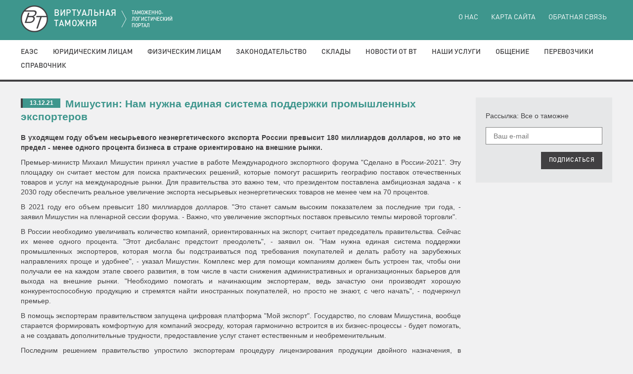

--- FILE ---
content_type: text/html; charset=utf-8
request_url: http://vch.ru/event/view.html?alias=mischustin_nam_nughna_edinaya_sistema_podderghki_promyschlennyh_eksporterov
body_size: 9394
content:
<!DOCTYPE html>
<html lang="ru-RU">
<head>
    
<meta charset="utf-8">
<meta http-equiv="X-UA-Compatible" content="IE=edge">
<meta name="viewport" content="width=device-width, initial-scale=1">
<base href="http://vch.ru" />

<meta name="keywords" content="" />
<meta name="description" content="" />
<title>Мишустин: Нам нужна единая система поддержки промышленных экспортеров</title>

<link rel="apple-touch-icon" sizes="180x180" href="/apple-touch-icon.png">
<link rel="icon" type="image/png" sizes="32x32" href="/favicon-32x32.png">
<link rel="icon" type="image/png" sizes="16x16" href="/favicon-16x16.png">
<link rel="manifest" href="/site.webmanifest">
<link rel="mask-icon" href="/safari-pinned-tab.svg" color="#3e968d">
<meta name="msapplication-TileColor" content="#3e968d">
<meta name="theme-color" content="#ffffff">

<link rel="stylesheet" href="client_side/components/fancybox/jquery.fancybox.css" type="text/css" media="screen" />
<link href="client_side/css/styles.css" rel="stylesheet"><!--[if lt IE 9]>
<script src="https://oss.maxcdn.com/libs/html5shiv/3.7.0/html5shiv.js"></script>
<script src="https://oss.maxcdn.com/libs/respond.js/1.4.2/respond.min.js"></script><![endif]-->
<!-- saved from url=(0014)about:internet--></head>
<body class="noJS">
<!--Begin BANNER-->
<!--End BANNER-->
<!--Begin HEADER-->
<header id="header" class="header">
    <div class="container-fluid" id="headerLogoContainer">

    <div id="headerLogo">
        <a href="http://vch.ru" class="logo"></a>

        <h1 class="header-heading">ВИРТУАЛЬНАЯ<br>ТАМОЖНЯ
            <small>ТАМОЖЕННО-ЛОГИСТИЧЕСКИЙ ПОРТАЛ</small>
        </h1>
    </div>

</div>

<div class="stripes">
    <span class="stripes-line"></span>
    <span class="stripes-line"></span>
    <span class="stripes-line"></span>
</div>


<nav role="navigation" class="header-nav">

    
<div class="header-nav-top">
    <div class="container-fluid">
        <ul class="header-nav-top-list list-unstyled">
            
<li class="header-nav-top-item"><a href="o_nas.html">О нас</a></li>
<li class="header-nav-top-item"><a href="karta_saita.html">Карта сайта</a></li>
<li class="header-nav-top-item"><a href="obratnaya_svyaz.html">Обратная связь</a></li>        </ul>
    </div>
</div>
    
    <div class="header-nav-main">
        <div class="container-fluid">
            <ul class="header-nav-main-list list-unstyled">
                
<li data-submenu="#submenu-8" class="header-nav-main-item dropdown"><a href="tamoghennyi_soyuz.html">ЕАЭС</a></li>
<li data-submenu="#submenu-15" class="header-nav-main-item dropdown"><a href="yuridicheskim_lizam.html">Юридическим лицам</a></li>
<li data-submenu="#submenu-29" class="header-nav-main-item dropdown"><a href="fizicheskim_lizam.html">Физическим лицам</a></li>
<li data-submenu="#submenu-38" class="header-nav-main-item dropdown"><a href="zakonodatelstvo.html">Законодательство</a></li>
<li data-submenu="#submenu-43" class="header-nav-main-item dropdown"><a href="sklady.html">Склады</a></li>
<li data-submenu="#submenu-48" class="header-nav-main-item dropdown"><a href="novosti_ot_vt.html">Новости от ВТ</a></li>
<li data-submenu="#submenu-49" class="header-nav-main-item dropdown"><a href="naschi_uslugi.html">Наши услуги</a></li>
<li data-submenu="#submenu-54" class="header-nav-main-item dropdown"><a href="obschenie.html">Общение</a></li>
<li data-submenu="#submenu-60" class="header-nav-main-item dropdown"><a href="perevozchiki.html">Перевозчики</a></li>
<li data-submenu="#submenu-68" class="header-nav-main-item dropdown"><a href="spravochnik.html">Справочник</a></li>            </ul>
        </div>
    </div>


<div id="submenu-8" class="header-nav-submenu">
    <div class="header-nav-submenu-heading">ЕАЭС</div>
    <div class="container-fluid">
        <ul class="header-nav-submenu-list list-unstyled">
            
<li class="header-nav-submenu-item"><a href="gosudarstvennye_organy_stran_tamoghennogo_soyuza.html">Таможенные органы стран ЕАЭС</a></li>
<li class="header-nav-submenu-item"><a href="meghdunarodnye_standarty_tamoghennogo_regulirovaniya.html">Международные стандарты таможенного регулирования</a></li>
<li class="header-nav-submenu-item"><a href="spravochnik_tamoghennogo_soyuza.html">Справочник Таможенного Союза</a></li>
<li class="header-nav-submenu-item"><a href="tamoghennyi_kodeks_tamoghennogo_soyuza.html">Таможенный кодекс ЕАЭС</a></li>
<li class="header-nav-submenu-item"><a href="edinyi_tamoghennyi_tarif_tamoghennogo_soyuza_ett.html">Единый таможенный тариф Таможенного Союза (ЕТТ)</a></li>        </ul>
    </div>
</div>
<div id="submenu-15" class="header-nav-submenu">
    <div class="header-nav-submenu-heading">Юридическим лицам</div>
    <div class="container-fluid">
        <ul class="header-nav-submenu-list list-unstyled">
            
<li class="header-nav-submenu-item"><a href="administrativnye_pravonaruscheniya.html">Административные правонарушения</a></li>
<li class="header-nav-submenu-item"><a href="vneschnetorgovye_kontrakty.html">Внешнеторговые контракты</a></li>
<li class="header-nav-submenu-item"><a href="deyatelnost_v_oblasti_tamoghennogo_dela.html">Деятельность в области таможенного дела</a></li>
<li class="header-nav-submenu-item"><a href="tamoghennaya_stoimost.html">Таможенная стоимость</a></li>
<li class="header-nav-submenu-item"><a href="tamoghennoe_oformlenie.html">Таможенное оформление</a></li>
<li class="header-nav-submenu-item"><a href="tamoghennyi_kontrol.html">Таможенный контроль</a></li>
<li class="header-nav-submenu-item"><a href="tamoghennye_plateghi.html">Таможенные платежи</a></li>
<li class="header-nav-submenu-item"><a href="tamoghennye_prozedury.html">Таможенные процедуры</a></li>
<li class="header-nav-submenu-item"><a href="tn_ved_ts.html">ТН ВЭД ЕАЭС</a></li>        </ul>
    </div>
</div>
<div id="submenu-29" class="header-nav-submenu">
    <div class="header-nav-submenu-heading">Физическим лицам</div>
    <div class="container-fluid">
        <ul class="header-nav-submenu-list list-unstyled">
            
<li class="header-nav-submenu-item"><a href="avtomobili.html">Автомобили</a></li>
<li class="header-nav-submenu-item"><a href="valyuta.html">Валюта</a></li>
<li class="header-nav-submenu-item"><a href="kulturnye_zennosti.html">Культурные ценности</a></li>
<li class="header-nav-submenu-item"><a href="o_vremennom_vvoze_transportnyh_sredstvah_fizicheskimi_lizami.html">О временном ввозе транспортных средствах физическими лицами</a></li>
<li class="header-nav-submenu-item"><a href="peremeschenie_tovarov_i_transportnyh_sredstv_fizicheskimi_lizami.html">Перемещение товаров и транспортных средств физическими лицами</a></li>
<li class="header-nav-submenu-item"><a href="tamoghennoe_oformlenie_meghdunarodnyh_pochtovyh_otpravlenii.html">Таможенное оформление международных почтовых отправлений</a></li>
<li class="header-nav-submenu-item"><a href="turistam.html">Электронный бланк пассажирской таможенной декларации</a></li>        </ul>
    </div>
</div>
<div id="submenu-38" class="header-nav-submenu">
    <div class="header-nav-submenu-heading">Законодательство</div>
    <div class="container-fluid">
        <ul class="header-nav-submenu-list list-unstyled">
            
<li class="header-nav-submenu-item"><a href="zakon_o_tamoghennom_tarife.html">Закон о таможенном тарифе</a></li>
<li class="header-nav-submenu-item"><a href="/normativeDoc/list">Нормативные правовые документы в сфере таможенного дела</a></li>
<li class="header-nav-submenu-item"><a href="/normativeDoc/search">Поиск по базе нормативных документов</a></li>        </ul>
    </div>
</div>
<div id="submenu-43" class="header-nav-submenu">
    <div class="header-nav-submenu-heading">Склады</div>
    <div class="container-fluid">
        <ul class="header-nav-submenu-list list-unstyled">
            
<li class="header-nav-submenu-item"><a href="tamoghennye_sklady.html">Таможенные склады</a></li>
<li class="header-nav-submenu-item"><a href="sklady_vremennogo_hraneniya.html">Склады временного хранения</a></li>
<li class="header-nav-submenu-item"><a href="svh_tamoghennyh_organov.html">СВХ таможенных органов</a></li>        </ul>
    </div>
</div>
<div id="submenu-48" class="header-nav-submenu">
    <div class="header-nav-submenu-heading">Новости от ВТ</div>
    <div class="container-fluid">
        <ul class="header-nav-submenu-list list-unstyled">
            <li class="header-nav-submenu-item"><a href="/event/category/111.html">Новости таможни</a></li><li class="header-nav-submenu-item"><a href="/event/category/112.html">Новости ВЭД</a></li><li class="header-nav-submenu-item"><a href="/event/category/114.html">Анонсы и обзоры прессы</a></li><li class="header-nav-submenu-item"><a href="/event/category/115.html">Новости логистики</a></li><li class="header-nav-submenu-item"><a href="/event/category/116.html">Таможенный практикум</a></li><li class="header-nav-submenu-item"><a href="/event/category/117.html">Новости ЕАЭС</a></li><li class="header-nav-submenu-item"><a href="/event/category/118.html">Криминал</a></li>        </ul>
    </div>
</div>
<div id="submenu-49" class="header-nav-submenu">
    <div class="header-nav-submenu-heading">Наши услуги</div>
    <div class="container-fluid">
        <ul class="header-nav-submenu-list list-unstyled">
            
<li class="header-nav-submenu-item"><a href="podpisatsya_na_rassylku_ot_vt.html">Подписаться на рассылку от "ВТ"</a></li>
<li class="header-nav-submenu-item"><a href="https://www.alta.ru/ed/">Электронное декларирование через Интернет</a></li>        </ul>
    </div>
</div>
<div id="submenu-54" class="header-nav-submenu">
    <div class="header-nav-submenu-heading">Общение</div>
    <div class="container-fluid">
        <ul class="header-nav-submenu-list list-unstyled">
            
<li class="header-nav-submenu-item"><a href="anekdoty_o_tamoghne.html">Анекдоты о таможне</a></li>
<li class="header-nav-submenu-item"><a href="interaktivnyi_opros.html">Интерактивный опрос</a></li>        </ul>
    </div>
</div>
<div id="submenu-60" class="header-nav-submenu">
    <div class="header-nav-submenu-heading">Перевозчики</div>
    <div class="container-fluid">
        <ul class="header-nav-submenu-list list-unstyled">
            
<li class="header-nav-submenu-item"><a href="gheleznodoroghnye_perevozchiki.html">Железнодорожные перевозчики</a></li>
<li class="header-nav-submenu-item"><a href="avtomobilnye_perevozchiki.html">Автомобильные перевозчики</a></li>
<li class="header-nav-submenu-item"><a href="aviaperevozchiki.html">Авиаперевозчики</a></li>
<li class="header-nav-submenu-item"><a href="morskie_perevozchiki.html">Морские перевозчики</a></li>
<li class="header-nav-submenu-item"><a href="ekspress_-_perevozchiki.html">Экспресс - перевозчики</a></li>
<li class="header-nav-submenu-item"><a href="perevozchiki_naruschiteli.html">Перевозчики нарушители</a></li>        </ul>
    </div>
</div>
<div id="submenu-68" class="header-nav-submenu">
    <div class="header-nav-submenu-heading">Справочник</div>
    <div class="container-fluid">
        <ul class="header-nav-submenu-list list-unstyled">
            
<li class="header-nav-submenu-item"><a href="web_kamery_v_punktah_propuska.html">Web камеры в пунктах пропуска</a></li>
<li class="header-nav-submenu-item"><a href="http://vch.ru/normativeDoc/ob_utverghdenii_edinoi_tovarnoi_nomenklatury_vneschneekonomicheskoi_deyatelnosti_tamoghennogo_soyuza_i_edinogo_tamoghennogo_tarifa_tamoghennogo_soyuza.html">ТН ВЭД</a></li>
<li class="header-nav-submenu-item"><a href="http://alta.ru/poyasnenia/">Пояснения к ТН ВЭД</a></li>
<li class="header-nav-submenu-item"><a href="http://www.alta.ru/tik/">Товары и коды online</a></li>
<li class="header-nav-submenu-item"><a href="stavki_vyvoznyh_tamoghennyh_poschlin.html">Ставки вывозных таможенных пошлин</a></li>
<li class="header-nav-submenu-item"><a href="stavki_vvoznyh_tamoghennyh_poschlin.html">Ставки ввозных таможенных пошлин</a></li>
<li class="header-nav-submenu-item"><a href="http://www.alta.ru/tam/">Пункты пропуска</a></li>
<li class="header-nav-submenu-item"><a href="regiony_deyatelnosti_i_mesta_nahoghdeniya_tamoghennyh_postov.html">Регионы деятельности и места нахождения таможенных постов</a></li>
<li class="header-nav-submenu-item"><a href="reestry.html">Реестры</a></li>
<li class="header-nav-submenu-item"><a href="informaziya_o_normah_provoza_tovarov_ne_oblagaemyh_tamoghennymi_plateghami_vo_vremya_peresecheniya_graniz_razlichnyh_gosudarstv.html">Информация о нормах провоза товаров, не облагаемых таможенными платежами во время пересечения границ различных государств</a></li>
<li class="header-nav-submenu-item"><a href="koordinaty_tamoghennyh_slughb_mira.html">Координаты таможенных служб мира</a></li>
<li class="header-nav-submenu-item"><a href="tamoghennyi_reestr_obektov_intellektualnoi_sobstvennosti.html">Таможенный реестр объектов интеллектуальной собственности</a></li>
<li class="header-nav-submenu-item"><a href="magaziny_besposchlinnoi_torgovli.html">Магазины беспошлинной торговли</a></li>
<li class="header-nav-submenu-item"><a href="ves_upakovki.html">Вес упаковки</a></li>
<li class="header-nav-submenu-item"><a href="vvozvyvoz_othodov_na_territoriyu_rf.html">Ввоз(вывоз) отходов на территорию РФ</a></li>
<li class="header-nav-submenu-item"><a href="zifrovye_i_bukvennye_kody_valyut_mira.html">Цифровые и буквенные коды валют мира</a></li>        </ul>
    </div>
</div>
    
</nav>
</header>
<!--End HEADER-->
<div class="container-fluid">
    <div class="row">
        <!--Begin CONTENT-->
        <section role="main" class="content col-xs-12 col-sm-9">
            <article class="newsBlock newsBlock_full">
                <div class="news">
                    <span class="news-date news-badge">13.12.21</span>

                    <h3 class="news-heading">
                        <a href="/event/view.html?alias=mischustin_nam_nughna_edinaya_sistema_podderghki_promyschlennyh_eksporterov">
                            Мишустин: Нам нужна единая система поддержки промышленных экспортеров                        </a>
                    </h3>

                    
                    <p style="text-align: justify;">
	<strong>В уходящем году объем несырьевого неэнергетического экспорта России превысит 180 миллиардов долларов, но это не предел - менее одного процента бизнеса в стране ориентировано на внешние рынки.</strong>
</p>
<p style="text-align: justify;">
	Премьер-министр Михаил Мишустин принял участие в работе Международного экспортного форума "Сделано в России-2021". Эту площадку он считает местом для поиска практических решений, которые помогут расширить географию поставок отечественных товаров и услуг на международные рынки. Для правительства это важно тем, что президентом поставлена амбициозная задача - к 2030 году обеспечить реальное увеличение экспорта несырьевых неэнергетических товаров не менее чем на 70 процентов.
</p>
<p style="text-align: justify;">
	В 2021 году его объем превысит 180 миллиардов долларов. "Это станет самым высоким показателем за последние три года, - заявил Мишустин на пленарной сессии форума. - Важно, что увеличение экспортных поставок превысило темпы мировой торговли".
</p>
<p style="text-align: justify;">
	В России необходимо увеличивать количество компаний, ориентированных на экспорт, считает председатель правительства. Сейчас их менее одного процента. "Этот дисбаланс предстоит преодолеть", - заявил он. "Нам нужна единая система поддержки промышленных экспортеров, которая могла бы подстраиваться под требования покупателей и делать работу на зарубежных направлениях проще и удобнее", - указал Мишустин. Комплекс мер для помощи компаниям должен быть устроен так, чтобы они получали ее на каждом этапе своего развития, в том числе в части снижения административных и организационных барьеров для выхода на внешние рынки. "Необходимо помогать и начинающим экспортерам, ведь зачастую они производят хорошую конкурентоспособную продукцию и стремятся найти иностранных покупателей, но просто не знают, с чего начать", - подчеркнул премьер.
</p>
<p style="text-align: justify;">
	В помощь экспортерам правительством запущена цифровая платформа "Мой экспорт". Государство, по словам Мишустина, вообще старается формировать комфортную для компаний экосреду, которая гармонично встроится в их бизнес-процессы - будет помогать, а не создавать дополнительные трудности, предоставление услуг станет естественным и необременительным.
</p>
<p style="text-align: justify;">
	Последним решением правительство упростило экспортерам процедуру лицензирования продукции двойного назначения, в отношении которой установлен экспортный контроль. "Процедура полностью оцифрована. С сегодняшнего дня подавать документы, а затем получать лицензию можно будет в электронном виде", - заявил глава кабмина.
</p>
<p style="text-align: justify;">
	К 2030 году экспорт несырьевых неэнергетических товаров должен вырасти не менее чем на70 процентов
</p>
<p style="text-align: justify;">
	Оценивая ситуацию на мировых рынках, Михаил Мишустин заявил, что они в целом оправились от шока, вызванного пандемией коронавируса. В то же время по-прежнему остаются реальными риски усиления протекционизма, наблюдаются резкие колебания ценовой конъюнктуры, из-за введенных ограничений и закрытых границ нарушены логистические цепочки, сохраняются турбулентность в торговой политике и локальные дефициты товаров.
</p>
<p style="text-align: justify;">
	В этом году страной-партнером форума стала Сербия. Балканское государство в Москве представляла премьер-министр Ана Брнабич. Главы правительств вместе осмотрели выставку форума, где компании представили свои перспективные разработки.
</p>
<p style="text-align: justify;">
	Мишустин и Брнабич провели переговоры, обсудили актуальные вопросы двустороннего сотрудничества России и Сербии. "Отношения между нашими странами по-настоящему особые, основанные на исторической дружбе, духовной близости и, я бы сказал, братстве российского и сербского народов. Они проверены временем, военными испытаниями и не зависят от политической конъюнктуры", - заметил глава российского правительства. По его словам, в Москве высоко оценивают принципиальную линию сербского руководства на наращивание взаимовыгодного сотрудничества с Россией, несмотря на внешнее давление и незаконные односторонние санкции, действующие в отношении нашей страны.
</p>
<p style="text-align: justify;">
	Россия и Сербия смогли преодолеть негативные последствия коронавирусной инфекции, которые отразились на двусторонней торговле, констатировал Михаил Мишустин. В январе-октябре ее объем вырос почти на 20 процентов по сравнению с 2020 годом и составляет сейчас 1,9 миллиарда долларов.
</p>
<p style="text-align: justify;">
	Совместными усилиями страны ведут борьбу с коронавирусной инфекцией. Россия поставила в Сербию почти два миллиона доз вакцины "Спутник V", на базе белградского института "Торлак" запущено ее промышленное производство. "Уже выпущено более 1,5 миллиона доз, которые используются для массовой иммунизации населения, в том числе в соседних с Сербией странах", - сказал Мишустин.
</p>
<p style="text-align: justify;">
	<a href="https://rg.ru/2021/12/13/mishustin-nam-nuzhna-edinaia-sistema-podderzhki-promyshlennyh-eksporterov.html" target="_blank">Российская газета</a>
</p>
                </div>
                <footer class="newsBlock-footer">
                    <div class="pull-left">
                        <a href="/event/archive/114.html"
                           class="link link_archive">
                            Архив новостей
                        </a>
                        <a href="/event/category/114.html" class="link link_all">
                            Все новости
                        </a>
                    </div>
                    <div class="newsBlock-controls">
                                            </div>
                    <a href="#" class="newsBlock-footer-back btn btn-primary pull-right">НАЗАД</a>
                </footer>

                <div id="newsItem_share">
                    <script type="text/javascript">(function() {
                            if (window.pluso)if (typeof window.pluso.start == "function") return;
                            if (window.ifpluso==undefined) { window.ifpluso = 1;
                                var d = document, s = d.createElement('script'), g = 'getElementsByTagName';
                                s.type = 'text/javascript'; s.charset='UTF-8'; s.async = true;
                                s.src = ('https:' == window.location.protocol ? 'https' : 'http')  + '://share.pluso.ru/pluso-like.js';
                                var h=d[g]('body')[0];
                                h.appendChild(s);
                            }})();</script>
                    <div class="pluso" data-background="transparent" data-options="big,square,line,horizontal,nocounter,theme=06" data-services="facebook,twitter,vkontakte,odnoklassniki,google"></div>
                </div>

            </article>

            <div class="clearfix"></div>
            <aside class="newsMore">
                <div class="newsMore-heading">ДРУГИЕ НОВОСТИ СЕГОДНЯ</div>
                
            </aside>
        </section>
        <!--End CONTENT-->

        <!--Begin SIDEBAR-->
        
<section role="complementary" id="banners" class="sidebar hidden-xs col-sm-3">
    <!--<div class="sidebar-block"><a href="#" class="banner banner_speak"><img src="client_side/pic/speak.jpg">

            <div class="banner_speak-title">поговори</div>
        </a></div> -->

    
    <div class="sidebar-block subscribe">
        <form role="form"  action="http://subscribe.ru/member/quick" target="_blank">
            <div class="subscribe-title">Рассылка: Все о таможне</div>
            <div class="form-group">
                <input type="hidden" name="grp" value="law.russia.customhouse">
                <input type="hidden" name="src" value="site_list">
                <input type="hidden" name="ga_law.russia.customhouse" value="h">
                <label for="subscribe-email" class="sr-only"></label>
                <input type="email" id="subscribe-email" placeholder="Ваш e-mail" class="form-control input-lg" required="required" name="email">
            </div>
            <button type="submit" class="btn btn-lg">ПОДПИСАТЬСЯ</button>
        </form>
    </div>
</section>        <!--End SIDEBAR-->
    </div>
</div>
<!--Begin FOOTER-->
<footer class="footer">
    <a href="#header" class="btn btn-primary footer-btn">НАВЕРХ</a>
    <a href="#header" class="btn btn-primary footer-btn">НАВЕРХ</a>
<div class="container-fluid">
    <div class="row">
        <div class="col-xs-12 col-sm-4">

            <p class="copyright">&copy; 1998-2026                г. «Виртуальная таможня»</p>


            <div role="search" class="search" id="search">
                <form role="form" method="get" action="http://ya.vch.ru/vch/">
                    <div class="form-group">
                        <div class="input-group">
                            <input type="search" class="form-control" name="text" maxlength="255">
                            <input type="hidden" name="lang" value="rus">
                        <span class="input-group-btn">
                            <button type="submit" class="btn" name="find"></button>
                        </span>
                        </div>
                    </div>
                </form>
            </div>
        </div>

        <div class="col-xs-12 col-sm-4">
            <div class="footer-counters hidden-xs">
                <!-- <a href="http://yandex.ru/cy?base=0&amp;host=vch.ru"><img src="http://www.yandex.ru/cycounter?vch.ru" width="88" height="31" alt="Яндекс цитирования" border="0" /></a> -->

			<!--LiveInternet counter-->
            <!-- <script language="JavaScript"> -->
				<!--
				document.write('<a href="http://www.liveinternet.ru/click" '+
				'target=_blank><img src="http://counter.yadro.ru/hit?t26.6;r'+
				escape(document.referrer)+((typeof(screen)=='undefined')?'':
				';s'+screen.width+'*'+screen.height+'*'+(screen.colorDepth?
				screen.colorDepth:screen.pixelDepth))+';'+Math.random()+
				'" alt="liveinternet.ru: показано число посетителей за сегодн\я" '+
				'border=0 width=88 height=15></a>')
				//-->
            <!-- </script> -->
            <!--/LiveInternet-->
       <!-- begin of Top100 code -->
<!-- <script id="top100Counter" type="text/javascript" src="http://counter.rambler.ru/top100.jcn?1178297"></script><noscript><img src="http://counter.rambler.ru/top100.cnt?1178297" alt="" width="1" height="1" border="0"/></noscript> -->
<!-- end of Top100 code -->
<!-- begin of Top100 logo -->
<!-- <a href="http://top100.rambler.ru/home?id=1178297" target="_blank"><img src="http://top100-images.rambler.ru/top100/banner-88x31-rambler-gray2.gif" alt="Rambler's Top100" width="88" height="31" border="0" /></a> -->
<!-- end of Top100 logo -->
<!-- <script type="text/javascript">
var gaJsHost = (("https:" == document.location.protocol) ? "https://ssl." : "http://www.");
document.write(unescape("%3Cscript src='" + gaJsHost + "google-analytics.com/ga.js' type='text/javascript'%3E%3C/script%3E"));
</script>
<script type="text/javascript">
try {
var pageTracker = _gat._getTracker("UA-12780393-1");
pageTracker._trackPageview();
} catch(err) {}</script> -->
       <!-- </div>
            <p>Cделано в <a href="http://k2d.ru/">Creative Agency <strong>k2d</strong></a></p>
        </div> -->
    </div>
</div>
<div class="col-sm-4 hidden-xs">
    <p>При использовании любого материала с данного сайта ссылка на сайт Виртуальная таможня обязательна.</p>
</div>

<!-- Yandex.Metrika counter -->
<script type="text/javascript">
    (function (d, w, c) {
        (w[c] = w[c] || []).push(function() {
            try {
                w.yaCounter44299529 = new Ya.Metrika({
                    id:44299529,
                    clickmap:true,
                    trackLinks:true,
                    accurateTrackBounce:true
                });
            } catch(e) { }
        });

        var n = d.getElementsByTagName("script")[0],
            s = d.createElement("script"),
            f = function () { n.parentNode.insertBefore(s, n); };
        s.type = "text/javascript";
        s.async = true;
        s.src = "https://mc.yandex.ru/metrika/watch.js";

        if (w.opera == "[object Opera]") {
            d.addEventListener("DOMContentLoaded", f, false);
        } else { f(); }
    })(document, window, "yandex_metrika_callbacks");
</script>
<noscript><div><img src="https://mc.yandex.ru/watch/44299529" style="position:absolute; left:-9999px;" alt="" /></div></noscript>
<!-- /Yandex.Metrika counter -->
</footer>
<!--End FOOTER-->
<script src="client_side/components/jquery/dist/jquery.min.js"></script>
<script type="text/javascript" src="client_side/components/fancybox/jquery.fancybox.pack.js"></script>
<script type="text/javascript" src="client_side/components/fancybox/jquery.fancyboxbox.transitions.js"></script>
<script src="client_side/js/main.js"></script></body>
</html>